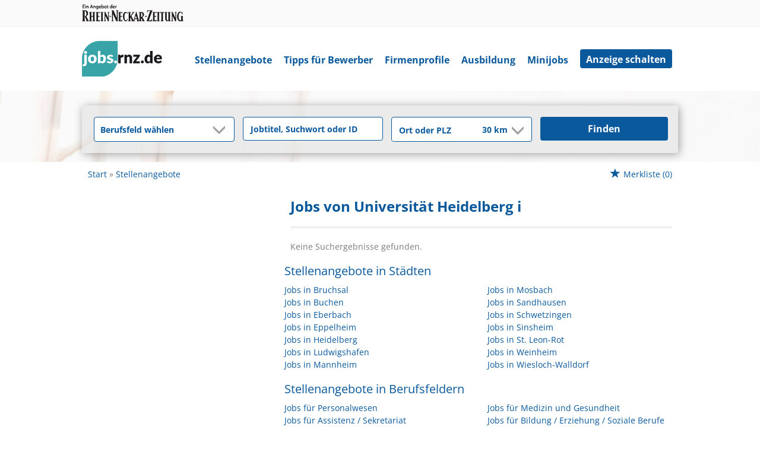

--- FILE ---
content_type: text/html; charset=utf-8
request_url: https://jobs.rnz.de/suchergebnisse?companyName=Universit%25c3%25a4t%2BHeidelberg%2Bi
body_size: 11090
content:
<!DOCTYPE html>
<html lang="de">
  <head>
    


<meta property="og:image" content="https://jobs.rnz.de/Cms_Data/Contents/rnz/Media/images/SocialMediaSharingImage.jpg" />

    <title>Jobs</title>
    <link rel="canonical" href="https://jobs.rnz.de/suchergebnisse"/><meta name="description" content="0 Stellenangebote für  | jetzt bewerben auf jobs.rnz.de!" /><meta name="robots" content="noindex, follow" />
    <meta name="viewport" content="width=device-width, initial-scale=1">
    <!-- im Head einzubindende Icons -->
<link rel="shortcut icon" type="image/ico" href="/Cms_Data/Sites/rnz/Files/icons/favicon.ico" />
<link rel="icon" type="image/png" sizes="16x16" href="/Cms_Data/Sites/rnz/Files/icons/favicon-16x16.png">
<link rel="icon" type="image/png" sizes="32x32" href="/Cms_Data/Sites/rnz/Files/icons/favicon-32x32.png">
<link rel="apple-touch-icon" sizes="180x180" href="/Cms_Data/Sites/rnz/Files/icons/apple-touch-icon.png">
<link rel="manifest" href="/Cms_Data/Sites/rnz/Files/icons/site.webmanifest">
<link rel="mask-icon" href="/Cms_Data/Sites/rnz/Files/icons/safari-pinned-tab.svg" color="#5bbad5">
<meta name="msapplication-TileColor" content="#da532c">
<meta name="theme-color" content="#ffffff">
    <link type="text/css" rel="stylesheet" href="/rnz/Kooboo-Resource/theme/1_248_0/true/Default.css" />
<link href="/Cms_Data/Sites/rnz/Themes/Default/print.css" media="print" rel="stylesheet" type="text/css" />
    <script type="text/javascript" src="/rnz/Kooboo-Resource/scripts/1_248_0/True/Default.js" ></script>

    <script type="text/javascript" src="https://cdn.opencmp.net/tcf-v2/cmp-stub-latest.js" id="open-cmp-stub" data-domain="rnz.de"></script>
    <!-- IVW - Head Einbindung -->
<script type="text/javascript" src="//script.ioam.de/iam.js"></script>

<!-- start preload of ima web sensor -->
<script type="text/javascript">
	   
	var mq = window.matchMedia( "(max-width: 719px)" );
    var linkMobile = '<link rel="prefetch" as="script" href="https://data-a85b10211f.rnz.de/sensor.modern.ncl.min.js" data-name="ima">';
    var linkDesktop = '<link rel="prefetch" as="script" href="https://data-b80f3dd5d8.rnz.de/sensor.modern.ncl.min.js" data-name="ima">';

	if (mq.matches) {
		$('head').append(linkMobile);
	}
	else {
		$('head').append(linkDesktop);
	}
	</script> 
<!-- end preload of ima web sensor -->
     <!-- begin preload of INFOnline Measurement Manager (web) -->
<link rel='preload' href='//data-b80f3dd5d8.rnz.de/iomm/latest/manager/base/es6/bundle.js' as='script' id='IOMmBundle'>
<link rel='preload' href='//data-b80f3dd5d8.rnz.de/iomm/latest/bootstrap/loader.js' as='script'>
<!-- end preload of INFOnline Measurement Manager (web) -->

<!-- begin loading of IOMm bootstrap code -->
<script type='text/javascript' src="//data-b80f3dd5d8.rnz.de/iomm/latest/bootstrap/loader.js"></script>
<!-- end loading of IOMm bootstrap code --> 
    

<script>
(function(i,s,o,g,r,a,m){
i['GoogleAnalyticsObject']=r;
i[r]=i[r]||function(){(i[r].q=i[r].q||[]).push(arguments)},
i[r].l=1*new Date();
a=s.createElement(o),m=s.getElementsByTagName(o)[0];
a.async=1;
a.src=g;
m.parentNode.insertBefore(a,m)
})(window,document,'script','//www.google-analytics.com/analytics.js','ga');

ga('create', 'UA-32560899-3', 'auto');
ga('send', 'pageview');
</script>
<script>
    dataLayer = window.dataLayer || [];
    dataLayer.push({ 'visitorType': 'Bot' });

    function PushEventAutowert(event, autowert, origin, productId) {
        dataLayer.push({ 'event': event, 'autowert': autowert, 'origin': origin, 'product_id': productId });
    }
</script>
<!-- Google Tag Manager -->
<script>(function(w,d,s,l,i){w[l]=w[l]||[];w[l].push({'gtm.start':
new Date().getTime(),event:'gtm.js'});var f=d.getElementsByTagName(s)[0],
j=d.createElement(s),dl=l!='dataLayer'?'&l='+l:'';j.async=true;j.src=
'https://www.googletagmanager.com/gtm.js?id='+i+dl;f.parentNode.insertBefore(j,f);
})(window,document,'script','dataLayer','GTM-MC72B89');</script>
<!-- End Google Tag Manager -->



  </head>
  <body class="pv2">
    

<!-- Google Tag Manager (noscript) -->
<noscript><iframe src="https://www.googletagmanager.com/ns.html?id=GTM-MC72B89"
height="0" width="0" style="display:none;visibility:hidden"></iframe></noscript>
<!-- End Google Tag Manager (noscript) -->
    <noscript>
    <div style="position: absolute; left: 50%; width:60%; ">
        <div style="position: relative; left: -50%; background-color: yellow; border: solid 1px red; text-align: center;padding: 15px;font-size: 1.5em;z-index:2000;">
            <p>Bitte aktivieren Sie JavaScript in ihrem Browser.</p>
        </div>
    </div>
</noscript> 
    <!--Modal window for IE only-->
<div id="IEModal" class="internet-explorer-modal">
  <div class="modal-content">
    <span class="close">&times;</span>
    <p>Der Webbrowser <strong>Internet Explorer</strong> ist veraltet.</p>
    <p>Bitte verwenden Sie zukünftig einen der unten aufgeführten, kostenlosen Webbrowser:</p>
    
    <div class="browser-logos">
      <a href="https://www.microsoft.com/de-de/edge" target="_blank" rel="noopener nofollow" title="Link zum Edge Browser">
      	<img class="icon-lazy" alt="Edge" data-src="/Cms_Data/Sites/rnz/Themes/Default/images/Edge.svg"/>
        <p>Edge</p>
        <p>Microsoft</p>
      </a>
      <a href="https://www.mozilla.org/de/firefox/new/" target="_blank" rel="noopener nofollow" title="Link zum Firefox Browser">
        <img class="icon-lazy" alt="Firefox" data-src="/Cms_Data/Sites/rnz/Themes/Default/images/Firefox.svg"/>
        <p>Firefox</p>
        <p>Mozilla Foundation</p>
      </a>
      <a href="https://www.google.com/chrome/" target="_blank" rel="noopener nofollow" title="Link zum Chrome Browser">
      	<img class="icon-lazy" alt="Chrome" data-src="/Cms_Data/Sites/rnz/Themes/Default/images/Chrome.svg"/>
        <p>Chrome</p>
        <p>Google</p>
      </a>
    </div>
  </div>
</div>

<!--Check if user is using any Version of IE and show a modal window-->
<script>
  function isIEUsed() {
    const ua = window.navigator.userAgent;
    const msie = ua.indexOf('MSIE ');
    const trident = ua.indexOf('Trident/');
    
    return (msie > 0 || trident > 0);
  }
  
  function setStorage() {
    sessionStorage.setItem('IENotSupported', true);
  }
  
  function getStorage() {
    return sessionStorage.getItem('IENotSupported');
  }
  
  function showModalWindow() {
    var modalWindow = document.getElementById("IEModal");
    var closeBtn = document.getElementsByClassName("close")[0];
    
    if(isIEUsed() && !getStorage()){
      let icons = document.getElementsByClassName("icon-lazy");
      for (let i=0; i<icons.length; i++) {
        icons[i].src = icons[i].dataset.src;
      }
      
      modalWindow.style.display = "block";
      
      closeBtn.onclick = function() {
        modalWindow.style.display = "none";
        setStorage();
      }
      
      window.onclick = function(event) {
        if (event.target == modalWindow) {
          modalWindow.style.display = "none";
          setStorage();
        }
      }
    }
  }

  showModalWindow();    
</script>
    <div class="main-container">
      <div class="loading-spinner"></div>
      
      
      <header class="stripe stripe-header">
        <div class="stripe stripe-banner">
  <div class="container-fluid stripe-container">
    <a href="https://www.rnz.de" target="_blank">
  		<img src="/Cms_Data/Sites/rnz/Themes/Default/images/rnz_logo_schriftzug.png" alt="Ein Angebot der Rhein-Neckar-Zeitung">
    </a>
  </div>
</div>

<div class="stripe stripe-alternative">
    <div class="container-fluid stripe-container">
      	<nav role="navigation" class="navbar navbar-default navbar-static-top stripe-container-navbar"> 
  
    <div class="navbar-container navbar-with-logo navbar-create-offer">
        <div class="logo-image-container">
  <a href="/" alt="Rhein-Neckar-Zeitung" title="Rhein-Neckar-Zeitung">
    <img src="/Cms_Data/Sites/rnz/Themes/Default/images/jobs-rnz-logo.png" alt ="Jobs der Rhein-Neckar-Zeitung"/>
  </a>
</div>
    
         <div class="navbar-header navbar-header-def">
            <button type="button" data-target="#navbarCollapse" data-toggle="collapse" class="navbar-toggle collapsed" id="navbutton">
                <img src="/Cms_Data/Sites/rnz/Themes/Default/images/MenuButton.png" alt="collapsibleMenuButton" width="26" height="17">
            </button>
        </div>
          
        <!-- Collection of nav links and other content for toggling -->
        <div id="navbarCollapse" class="collapse navbar-collapse">
            <ul class="nav navbar-nav">
                    <li id="navBtn_Landingpage"> <a href="/stellenangebote">Stellenangebote</a></li>
                        <li><a href="https://www.rnz.de/ratgeber/berufsleben/bewerbungstipps.html" target="_blank" rel="noopener">Tipps für Bewerber</a></li>
                    <li id="navBtn_Merkliste"> <a href="/Merkliste">Merkliste</a></li>
                    <li id="navBtn_CompanyProfileResult"> <a href="/firmenprofile">Firmenprofile</a></li>
              			<li id="navBtn_ausbildung"><a href="/stellenangebote/ausbildung">Ausbildung</a></li>
                        <li id="navBtn_minijobs"><a href="/stellenangebote/aushilfen">Minijobs</a></li>
              <li id="create-offer-btn">
                    <a class="btn btn-default" href="/anzeige-schalten">Anzeige schalten</a>

              </li>
            </ul>
        </div>
  
    </div>
</nav>

  	</div>
</div>


<script>
    sags = sags || {};
    sags.currentPageInformation = {"CountryCode":"DE,AT,CZ,PL,DK,NL,BE,LU,FR,CH,IT","CurrentSite":"SearchResult","CurrentCity":null,"CurrentCityId":null,"CurrentCategoryId":null,"CurrentSubCategoryIds":[],"CurrentSearchQuery":null,"CurrentJobAdOnlineFrom":null,"CurrentAreaRadius":30,"CurrentPageNumber":1,"PageSize":25,"Debug":false,"TopUpOffers":true};
    if (sags.currentPageInformation["Debug"]) {
        console.log(JSON.stringify(sags.currentPageInformation));
    }
    sags.currentPageInformation.updateproperty = function(property, value) {
        sags.currentPageInformation[property] = value;
        if (sags.currentPageInformation["Debug"]) {
            console.log(JSON.stringify(sags.currentPageInformation));
        }
    }
</script>

<div class="stripe stripe-searcbox-alternative">
  <div class="container-fluid stripe-container stripe-container-alt-header">  
    


    <nav id="Searchnavigation" class=" " style="display: block">
        <div style="display: block">
<form action="/suchergebnisse" id="searchbox-form" method="get">

<div class="btn-group category-dropdown-group">
    <div id="category-dropdown-trigger" data-toggle="dropdown">
        <input aria-label="Kategorie" class="dropdown-input" id="chooseCategory" name="JobCategoryName" placeholder="Berufsfeld wählen" type="text" value="" />
        <button class="btn btn-default dropdown-toggle menu-down-glyphicon" aria-label="Kategorie Dropdown" type="button"></button>
    </div>
    <ul class="dropdown-menu">
        <li><a href="#" data-option-value="">Alle Berufsfelder</a></li>
            <li>
                    <a href="#" title="Architektur / Bauwesen" data-category-id="14">Architektur / Bauwesen</a>
            </li>
            <li>
                    <a href="#" title="Assistenz / Sekretariat" data-category-id="6">Assistenz / Sekretariat</a>
            </li>
            <li>
                    <a href="#" title="Ausbildungspl&#228;tze" data-category-id="30">Ausbildungspl&#228;tze</a>
            </li>
            <li>
                    <a href="#" title="Banken / Versicherungen / Finanzdienstleister" data-category-id="12">Banken / Versicherungen / Finanzdienstleister</a>
            </li>
            <li>
                    <a href="#" title="Berufskraftfahrer / Personenbef&#246;rderung (Land, Wasser, Luft)" data-category-id="23">Berufskraftfahrer / Personenbef&#246;rderung (Land, Wasser, Luft)</a>
            </li>
            <li>
                    <a href="#" title="Bildung / Erziehung / Soziale Berufe" data-category-id="17">Bildung / Erziehung / Soziale Berufe</a>
            </li>
            <li>
                    <a href="#" title="Consulting / Beratung" data-category-id="11">Consulting / Beratung</a>
            </li>
            <li>
                    <a href="#" title="Diplomandenstellen" data-category-id="32">Diplomandenstellen</a>
            </li>
            <li>
                    <a href="#" title="Einkauf / Logistik / Materialwirtschaft" data-category-id="21">Einkauf / Logistik / Materialwirtschaft</a>
            </li>
            <li>
                    <a href="#" title="Finanzen / Controlling / Steuern" data-category-id="4">Finanzen / Controlling / Steuern</a>
            </li>
            <li>
                    <a href="#" title="Forschung und Wissenschaft" data-category-id="15">Forschung und Wissenschaft</a>
            </li>
            <li>
                    <a href="#" title="Freiberufler / Selbst&#228;ndigkeit / Franchise" data-category-id="25">Freiberufler / Selbst&#228;ndigkeit / Franchise</a>
            </li>
            <li>
                    <a href="#" title="Gastronomie / Tourismus" data-category-id="18">Gastronomie / Tourismus</a>
            </li>
            <li>
                    <a href="#" title="Handwerk / gewerblich-technische Berufe" data-category-id="19">Handwerk / gewerblich-technische Berufe</a>
            </li>
            <li>
                    <a href="#" title="Hilfskr&#228;fte, Aushilfs- und Nebenjobs" data-category-id="22">Hilfskr&#228;fte, Aushilfs- und Nebenjobs</a>
            </li>
            <li>
                    <a href="#" title="Ingenieurberufe / Techniker" data-category-id="13">Ingenieurberufe / Techniker</a>
            </li>
            <li>
                    <a href="#" title="IT / TK / Software-Entwicklung" data-category-id="10">IT / TK / Software-Entwicklung</a>
            </li>
            <li>
                    <a href="#" title="Kaufm&#228;nnische Berufe &amp; Verwaltung" data-category-id="5">Kaufm&#228;nnische Berufe &amp; Verwaltung</a>
            </li>
            <li>
                    <a href="#" title="Marketing / Werbung / Design" data-category-id="8">Marketing / Werbung / Design</a>
            </li>
            <li>
                    <a href="#" title="Medizin und Gesundheit" data-category-id="16">Medizin und Gesundheit</a>
            </li>
            <li>
                    <a href="#" title="&#214;ffentlicher Dienst" data-category-id="34">&#214;ffentlicher Dienst</a>
            </li>
            <li>
                    <a href="#" title="Personalwesen" data-category-id="2">Personalwesen</a>
            </li>
            <li>
                    <a href="#" title="PR / Journalismus / Medien / Kultur" data-category-id="9">PR / Journalismus / Medien / Kultur</a>
            </li>
            <li>
                    <a href="#" title="Praktika, Werkstudentenpl&#228;tze" data-category-id="31">Praktika, Werkstudentenpl&#228;tze</a>
            </li>
            <li>
                    <a href="#" title="Rechtswesen" data-category-id="3">Rechtswesen</a>
            </li>
            <li>
                    <a href="#" title="Sicherheitsdienste" data-category-id="24">Sicherheitsdienste</a>
            </li>
            <li>
                    <a href="#" title="Vertrieb / Verkauf" data-category-id="7">Vertrieb / Verkauf</a>
            </li>
            <li>
                    <a href="#" title="Vorstand / Gesch&#228;ftsf&#252;hrung" data-category-id="1">Vorstand / Gesch&#228;ftsf&#252;hrung</a>
            </li>
            <li>
                    <a href="#" title="Weiterbildung / Studium / duale Ausbildung" data-category-id="33">Weiterbildung / Studium / duale Ausbildung</a>
            </li>
    </ul>
</div>


<input Name="cityId" id="CityId" name="CityId" type="hidden" value="" />
<input Name="categoryId" data-val="true" data-val-number="The field JobCategory must be a number." id="JobCategory" name="JobCategory" type="hidden" value="" />
<input Name="subcategoryIds" data-val="true" data-val-number="The field JobSubCategory must be a number." id="JobSubCategory" name="JobSubCategory" type="hidden" value="" />
<input Name="searchQuery" aria-label="Jobtitel oder Unternehmen" class="search-input" id="Searchterm" name="Searchterm" placeholder="Jobtitel, Suchwort oder ID" type="text" value="" />
<input Id="areaRadius" Name="areaRadius" data-val="true" data-val-number="The field AreaRadius must be a number." id="AreaRadius" name="AreaRadius" type="hidden" value="30" />

<input id="companyName" name="companyName" type="hidden" value="" />



<div class="btn-group combined-city-radius  ">
    


    <input Name="city" aria-label="Stadt oder Postleitzahl" autocomplete="off" class="search-input" data-dropdown="#dropdown-cities" data-suggest-action="/suchergebnisse?ModuleUrl=__6UV25__%2FHome%2FSuggestLocation" id="cityName" name="CityName" placeholder="Ort oder PLZ" type="text" value="" />
    <div class="btn-group radius-dropdown-group">
        <div id="radius-dropdown-trigger" data-toggle="dropdown">
            <input aria-label="Umkreis" class="dropdown-input" id="areaRadiusText" name="AreaRadiusText" readonly="readonly" type="text" value="30 km" />
            <button class="btn btn-default dropdown-toggle menu-down-glyphicon" type="button" aria-label="Umkreis Dropdown"></button>
        </div>
        <ul class="dropdown-menu dropdown-menu-right area-radius-dropdown">
                <li><a href="#" data-option-value="10">10 km</a></li>
                <li><a href="#" data-option-value="20">20 km</a></li>
                <li><a href="#" data-option-value="30">30 km</a></li>
                <li><a href="#" data-option-value="40">40 km</a></li>
                <li><a href="#" data-option-value="50">50 km</a></li>
                <li><a href="#" data-option-value="75">75 km</a></li>
                <li><a href="#" data-option-value="100">100 km</a></li>
                <li><a href="#" data-option-value="200">200 km</a></li>
        </ul>
    </div>
</div>
<button class="btn-default" type="submit" id="SearchSubmitbutton">Finden</button><div id="categorySubdescription" class="searchBoxSubtext"><p></p></div>
<div id="searchtermSubdescription" class="searchBoxSubtext"><p>Jobtitel, Firmenname, ID</p></div>
<div id="citySubdescription" class="searchBoxSubtext"><p>Ort, PLZ</p></div></form>        </div>
    </nav>


<div id="toggle-searchbox-btn" class="x-hide-searchbox-btn">
    <span class="glyphicon glyphicon-search"></span>
    <span class="x-hide-searchbox-btn-txt">
        Suche einblenden
    </span>
</div>


<div id="dropdown-cities" class="dropdown">
</div>

<div id="keyword-autosuggest" class="dropdown">
</div>

<script>
    window.sags = window.sags || {};
    window.sags.search = {
        isMobileDevice: false,
        showCompanies: true,
        portalName: 'rnz',
        endpointUrl: '/suchergebnisse?ModuleUrl=__6UV25__%2FHome%2FSearchSuggest',
        enabled: true
    };
</script>


<script>
    $(function () {
        //IE9 Placeholder
        $('input, textarea').placeholder();

        //form submit
        $('#searchbox-form').on('keydown', 'input', function (e) {
            if (e.which == 13) {
                e.preventDefault();
                $(this).closest('form').submit();
            }
        });

        $('#cityName').on('keydown', function () {
            $('#CityId').val('');
        });

        $('.combined-city-radius.dynamic input[name="city"]').on('change paste keyup keydown', function () {
            if ($(this).val().length > 0) {
                $('.combined-city-radius.dynamic').removeClass('empty');
            } else {
                $('.combined-city-radius.dynamic').addClass('empty');
            }
        });

        //category dropdown
        $('#chooseCategory').prop('readonly', true);
        if ($('#chooseCategory').val() !== '') {
            $('#chooseCategory').css({ 'background-image': 'none' });
        }
        $('#category-dropdown-trigger').closest('.btn-group').find('.dropdown-menu li a').on('click', function (e) {
            e.preventDefault();
            var txt = $(this).text();
            var categoryId = $(this).data('category-id');
            var subCategoryId = $(this).data('sub-category-id');
            $('#JobCategory').val(categoryId);
            $('#JobSubCategory').val(subCategoryId);
            $('#chooseCategory').val(txt);
            $('#chooseCategory').css({ 'background-image': 'none' });
        });

        $('.area-radius-dropdown li a').on('click', function (e) {
            e.preventDefault();
            var txt = $(this).text();
            var val = $(this).data('option-value');
            $('#areaRadiusText').val(txt);
            $('#areaRadius').val(val);
        });

        $('.x-country-search-dropdown li a').on('click', function (e) {
            e.preventDefault();
            var val = $(this).data('option-value');
            $('#CountryCode').val(val);
            $('#country-search-flag').removeClass();
            $('#country-search-flag').addClass('flag-icon flag-icon-' + val);

            window.sags.cities.countryCode = val.toUpperCase();
            window.sags.cities.serviceResultCache = [];
        });

        /* toggle search box */
        var searchBoxContent = $('#Searchnavigation > div');
        var btnTxt = $('.x-hide-searchbox-btn-txt');
        $('.x-hide-searchbox-btn').on('click', function (e) {
            e.preventDefault();

            searchBoxContent.slideToggle('slow', function () {

                if (searchBoxContent.is(":visible")) {
                    btnTxt.text('Suche ausblenden');
                } else {
                    btnTxt.text('Suche einblenden');
                }
                searchBoxContent.css('overflow', '');
            });
        });
        /*init*/
        var init = function() {

            if (searchBoxContent.is(":visible")) {
                btnTxt.text('Suche ausblenden');
            } else {
                btnTxt.text('Suche einblenden');
            }

            if (searchBoxContent.is(":hidden") && $(window).width() > 739) {
                searchBoxContent.show();
                $('.x-hide-searchbox-btn').hide();

            } else if ($(window).width() > 739) {
                $('.x-hide-searchbox-btn').hide();

            } else {
                $('.x-hide-searchbox-btn').show();
            }
        }

        init();
        $(window).resize(function () {
            init();
        });
    });
</script>


  </div>
</div>
      </header>
      
      
      
      <div class="stripe">
        
        <div class="container-fluid stripe-container">
            <div class="container-fluid breadcrumb-container">
	    <nav id="breadcrumb" itemscope itemtype="https://schema.org/BreadcrumbList">
        <div>
                <span itemprop="itemListElement" itemscope itemtype="https://schema.org/ListItem">
                    <a itemprop="item" itemscope itemtype="https://schema.org/WebPage" itemid="/"
                       href="/"
                       data-link="">
                        <span itemprop="name">Start</span>
                    </a>
                    <meta itemprop="position" content="1">
                </span>
                    <span class="breadcrumb-delimiter"></span>
                <span itemprop="itemListElement" itemscope itemtype="https://schema.org/ListItem">
                    <a itemprop="item" itemscope itemtype="https://schema.org/WebPage" itemid="/suchergebnisse?companyName=Universit%25c3%25a4t%2BHeidelberg%2Bi"
                       data-link="/suchergebnisse?companyName=Universit%25c3%25a4t%2BHeidelberg%2Bi"
                       class="masked">
                        <span itemprop="name">Stellenangebote</span>
                    </a>
                    <meta itemprop="position" content="2">
                </span>
        </div>
    </nav>

<script>
    $(function () {
        $('.masked').click(function () {
            window.location = $(this).attr('data-link');
        });
    });
</script>
    <div class="fav-list-other-pages">
      
    <div id="my-favorites-list">
        <a href="/Merkliste">
            <span class="favorite-star"></span><span>Merkliste</span>
            <span id="x-favorites-count"></span>
        </a>
    </div>

    </div>
</div>

  
        </div>
        
        <div class="container-fluid stripe-container">
          <div class="row">
            <div class="col-lg-12 col-md-12 col-sm-12">
              
            </div>
            <div class="col-lg-4 col-md-4 col-sm-12">
              
            </div>
            <div class="col-lg-8 col-md-8 col-sm-12 ">
              
<h1 id="maintitle">
    <span class="job-search-headline-part1">Jobs von Universität Heidelberg i </span>
    <span class="job-search-headline-part2"></span>
</h1>    <button class="btn-default" id="showFilters">Suchergebnisse filtern</button>
<div id="searchResultMetaData" style="display: none;">{"NumberOfResults": 0, "NumberOfRegionOnlyResults": 0, "IsLandingpage": false }</div>

    <div id="dropdown-sort-btn" class="btn-group sort-group">
        <div id="sort-dropdown-trigger"data-toggle="dropdown">
            <input aria-label="Sortierung" class="dropdown-input" id="dropdownsort" name="SearchResultViewModel.DropdownSortName" type="text" value="Aktualität" />
            <button id="sort-btn" class="btn btn-default dropdown-toggle menu-down-glyphicon" aria-label="Sortierung Dropdown" type="button"></button>
        </div>
        <ul class="dropdown-menu">
                <li><a data-url="/suchergebnisse?companyName=Universit%C3%A4t%20Heidelberg%20i&amp;topJobOnly=0&amp;page=1&amp;jobModeId=0&amp;areaRadius=30&amp;sortKey=0&amp;topUpOffers=True&amp;searchCompanyProfiles=True" class="x-link-id" href="#" title=Relevanz>Relevanz</a></li>
                <li><a data-url="/suchergebnisse?companyName=Universit%C3%A4t%20Heidelberg%20i&amp;topJobOnly=0&amp;page=1&amp;jobModeId=0&amp;areaRadius=30&amp;sortKey=1&amp;topUpOffers=True&amp;searchCompanyProfiles=True" class="x-link-id" href="#" title=Aktualit&#228;t>Aktualit&#228;t</a></li>
        </ul>
    </div>

<script>
    $('.x-link-id').on('click', function() {
        document.location.href = $(this).data('url');
    });

    $('#dropdownsort').prop('readonly', true);

    $('#sort-dropdown-trigger').closest('.sort-group').find('.dropdown-menu li a').on('click', function(e) {
        e.preventDefault();
        var txt = $(this).text();
        $('#dropdownsort').val(txt);
    });
</script>


<div id="search-result-list" class="container">
    <hr class="list-top-line">

        <p class="job-ad-search-no-results">Keine Suchergebnisse gefunden.</p>
        <script>
            $('#dropdown-sort-btn').hide();
        </script>
    <div id="search-results-ad-container"></div>
    <div id="scrollContent">

    <a style="display:none">End of pages</a>


    </div>
</div>

<div id="linkmap">
        <h2>
            Stellenangebote in Städten
        </h2>
        <ul>
                <li>
                    <a href="/stellenangebote/bruchsal">
                        Jobs in Bruchsal  
                    </a>
                </li>
                <li>
                    <a href="/stellenangebote/buchen">
                        Jobs in Buchen 
                    </a>
                </li>
                <li>
                    <a href="/stellenangebote/eberbach">
                        Jobs in Eberbach  
                    </a>
                </li>
                <li>
                    <a href="/stellenangebote/eppelheim">
                        Jobs in Eppelheim  
                    </a>
                </li>
                <li>
                    <a href="/stellenangebote/heidelberg">
                        Jobs in Heidelberg  
                    </a>
                </li>
                <li>
                    <a href="/stellenangebote/ludwigshafen">
                        Jobs in Ludwigshafen  
                    </a>
                </li>
                <li>
                    <a href="/stellenangebote/mannheim">
                        Jobs in Mannheim  
                    </a>
                </li>
                <li>
                    <a href="/stellenangebote/mosbach">
                        Jobs in Mosbach  
                    </a>
                </li>
                <li>
                    <a href="/stellenangebote/sandhausen">
                        Jobs in Sandhausen  
                    </a>
                </li>
                <li>
                    <a href="/stellenangebote/schwetzingen">
                        Jobs in Schwetzingen  
                    </a>
                </li>
                <li>
                    <a href="/stellenangebote/sinsheim">
                        Jobs in Sinsheim  
                    </a>
                </li>
                <li>
                    <a href="/stellenangebote/st-leon-rot">
                        Jobs in St. Leon-Rot  
                    </a>
                </li>
                <li>
                    <a href="/stellenangebote/weinheim">
                        Jobs in Weinheim 
                    </a>
                </li>
                <li>
                    <a href="/stellenangebote/wiesloch-walldorf">
                        Jobs in Wiesloch-Walldorf 
                    </a>
                </li>
        </ul>

        <h2>
            Stellenangebote in Berufsfeldern
        </h2>
        <ul>
                <li>
                    <a href="/stellenangebote/personalwesen">
                        Jobs für Personalwesen 
                    </a>
                </li>
                <li>
                    <a href="/stellenangebote/assistenz">
                        Jobs für Assistenz / Sekretariat 
                    </a>
                </li>
                <li>
                    <a href="/stellenangebote/vertrieb">
                        Jobs für Vertrieb / Verkauf 
                    </a>
                </li>
                <li>
                    <a href="/stellenangebote/marketing">
                        Jobs für Marketing / Werbung / Design 
                    </a>
                </li>
                <li>
                    <a href="/stellenangebote/it">
                        Jobs für IT / TK / Software-Entwicklung 
                    </a>
                </li>
                <li>
                    <a href="/stellenangebote/bank">
                        Jobs für Banken / Versicherungen / Finanzdienstleister 
                    </a>
                </li>
                <li>
                    <a href="/stellenangebote/ingenieur">
                        Jobs für Ingenieurberufe / Techniker 
                    </a>
                </li>
                <li>
                    <a href="/stellenangebote/medizin">
                        Jobs für Medizin und Gesundheit 
                    </a>
                </li>
                <li>
                    <a href="/stellenangebote/erzieherin">
                        Jobs für Bildung / Erziehung / Soziale Berufe 
                    </a>
                </li>
                <li>
                    <a href="/stellenangebote/handwerk">
                        Jobs für Handwerk / gewerblich-technische Berufe 
                    </a>
                </li>
                <li>
                    <a href="/stellenangebote/aushilfen">
                        Jobs für Hilfskr&#228;fte, Aushilfs- und Nebenjobs 
                    </a>
                </li>
                <li>
                    <a href="/stellenangebote/ausbildung">
                        Jobs für Ausbildungspl&#228;tze 
                    </a>
                </li>
                <li>
                    <a href="/stellenangebote/praktikum">
                        Jobs für Praktika, Werkstudentenpl&#228;tze 
                    </a>
                </li>
                <li>
                    <a href="/stellenangebote/oeffentlicher-dienst">
                        Jobs für &#214;ffentlicher Dienst 
                    </a>
                </li>
        </ul>

</div>


<script>
    $("#showFilters").click(function () {
        $(document).trigger('onShowFiltersClick');
    });
</script>


<script>
    $("body").on("mousedown",".x-jobad-link", function(e) {
                var searchQuery = $(this).data("searchQuery");
                var jobAdId = $(this).data("id");
                var backUrl = $(this).data("backUrl");
                var resultListPosition = $(this).data("resultListPosition");

                // Set cookie
                $.cookie("backNavigationUrl", backUrl, { path: '/' });
                $.cookie("backNavigationJobAdId", jobAdId, { path: '/' });
                $.cookie("searchQueryString", searchQuery, { path: '/' });
                $.cookie("resultListPosition", resultListPosition, { path: '/' });
    });

    var scrollFirstItemIntoView = function ()
    {
        var pageSize = 25;
        var currentPageNumber = 1;
        if ( window.location.search.indexOf('page=') < 0 || window.location.hash !== '' || currentPageNumber === 1) {
            return;
        }


        var ads = $('.jobad-container .x-jobad-link');
        var firstItem = currentPageNumber * pageSize - (pageSize - 1);
        var addToJump = ads[firstItem - 1];
        addToJump.scrollIntoView();
    }

    scrollFirstItemIntoView();
</script>


            </div>
          </div>
          <div id="UpToTopButton">
            <div class="fa fa-chevron-up fa-lg"></div>
          </div>
        </div>
      </div>
        
      <footer>
        <div class="stripe stripe-footer-colored">
  <div class="container-fluid stripe-container stripe-container-footer">
      <div class="footer-3-col row">
  <div class="col-md-4">
    <h3>Jobsuche</h3>
    <ul>
      <li><a href="/suchergebnisse">Alle Jobs</a></li>
      <li><a href="/stellenangebote/alle-staedte">Alle Städte</a></li>      
      <li><a href="/alle-berufe">Alle Berufe</a></li>
      <li><a href="/alle-berufe-nach-stadt">Alle Berufe nach Stadt</a></li>
      <li><a href="/stellenangebote/alle-branchen">Alle Tätigkeitsbereiche</a></li>
      <li><a href="/stellenangebote/alle-branchen-nach-stadt">Alle Tätigkeitsbereiche nach Stadt</a></li>
      <li><a href="/stellenangebote/ausbildung">Ausbildung</a></li>
      <li><a href="/stellenangebote/aushilfen">Minijobs</a></li>
      <li><a href="/firmenprofile">Firmenprofil</a></li>
    </ul>
  </div>
  
  <div class="col-md-4">
    <div class="footer-middle">
      <h3>Arbeitgeber</h3>
      <ul>
        <li><a href="/anzeige-schalten">Preise und Produkte</a></li>
        <li><a href="/anzeige-schalten">Anzeige schalten</a></li>
      </ul>
    </div>
  </div>

  <div class="col-md-4">
    <div class="footer-right">
      <h3>Über Uns</h3>
      <ul>
        <li><a href="/anzeigeschalten">Kontakt</a></li>
        <li><a href="https://www.rnz.de/rnzPdf/Mediadaten.pdf" target="_blank" rel="noopener">Mediadaten</a></li>
        <li><a href="https://www.rnz.de" target="_blank" rel="noopener">Nachrichten aus der Region</a></li>
      </ul>
    </div>
  </div>
</div>
  </div>
</div>

<div class="stripe stripe-alternative stripe-separator">
  <div class="container-fluid stripe-container stripe-container-footer">
      <div class="footer-1-col row">
  <div class="col-md-12">
    <a href="https://www.rnz.de/rnz-service.html" target="_blank" rel="noopener">AGB</a>
    <span> | </span>
    <a href="https://www.rnz.de/datenschutz.html" target="_blank" rel="noopener">Datenschutz</a>
    <span> | </span>
    <a href="https://www.rnz.de/impressum.html" target="_blank" rel="noopener">Impressum</a>
  </div>
</div>
  </div>
</div>
      </footer>
      
    </div>
    <link rel="stylesheet" type="text/css" href="/Cms_Data/Sites/rnz/Themes/Default/fonts/font-awesome/css/all.min.css">    
    

<script type='text/javascript'>
IOMm('configure', { st: 'rnzonl', dn: 'data-b80f3dd5d8.rnz.de', mh:5 });
IOMm('pageview', { cp: 'rnzJobportal', co: '' })
</script>

    <link type="text/css" rel="stylesheet" href="/rnz/Kooboo-Resource/theme/1_248_0/true/Deferred.css" />

    <script type="text/javascript" src="/rnz/Kooboo-Resource/scripts/1_248_0/True/Deferred.js" ></script>

     <script>
  (function(u,p,s,c,r){u[r]=u[r]||function(p){(u[r].q=u[r].q||[]).push(p)},u[r].ls=1*new Date(); var a=p.createElement(s),m=p.getElementsByTagName(s)[0];a.async=1;a.src=c;m.parentNode.insertBefore(a,m) 
})(window,document,'script','//files.upscore.com/async/upScore.js','upScore');

  upScore({config:{ domain: 'rnz.de',
                   article: '',
                   track_positions: false},

           data: { section: 'jobs',
                  taxonomy: 'job-stellenangebote',
                  object_id: '',
                  pubdate: '',
                  author: '',
                  object_type: 'landingpage'}
          }); 

</script> 


  </body>
</html>